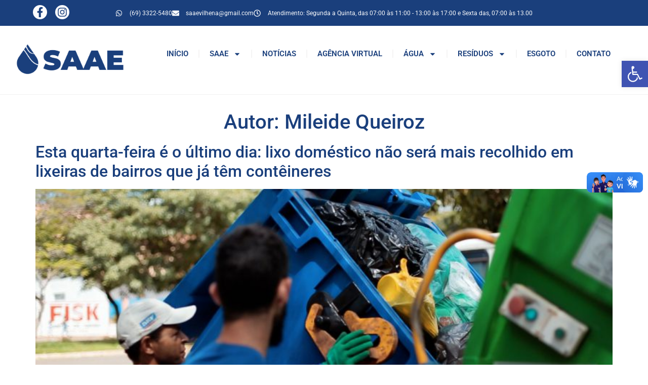

--- FILE ---
content_type: text/css
request_url: https://saaevilhena.ro.gov.br/wp-content/uploads/elementor/css/post-8757.css?ver=1768334241
body_size: 14301
content:
.elementor-8757 .elementor-element.elementor-element-cb97a09{--display:flex;--min-height:45px;--flex-direction:row;--container-widget-width:calc( ( 1 - var( --container-widget-flex-grow ) ) * 100% );--container-widget-height:100%;--container-widget-flex-grow:1;--container-widget-align-self:stretch;--flex-wrap-mobile:wrap;--justify-content:center;--align-items:stretch;--gap:0px 0px;--row-gap:0px;--column-gap:0px;}.elementor-8757 .elementor-element.elementor-element-cb97a09:not(.elementor-motion-effects-element-type-background), .elementor-8757 .elementor-element.elementor-element-cb97a09 > .elementor-motion-effects-container > .elementor-motion-effects-layer{background-color:#1A3F7C;}.elementor-8757 .elementor-element.elementor-element-6fad4a3{--spacer-size:100px;}.elementor-widget-icon-list .elementor-icon-list-item:not(:last-child):after{border-color:var( --e-global-color-text );}.elementor-widget-icon-list .elementor-icon-list-icon i{color:var( --e-global-color-primary );}.elementor-widget-icon-list .elementor-icon-list-icon svg{fill:var( --e-global-color-primary );}.elementor-widget-icon-list .elementor-icon-list-item > .elementor-icon-list-text, .elementor-widget-icon-list .elementor-icon-list-item > a{font-family:var( --e-global-typography-text-font-family ), Sans-serif;font-weight:var( --e-global-typography-text-font-weight );}.elementor-widget-icon-list .elementor-icon-list-text{color:var( --e-global-color-secondary );}.elementor-8757 .elementor-element.elementor-element-9e7b093.elementor-element{--align-self:center;}.elementor-8757 .elementor-element.elementor-element-9e7b093 .elementor-icon-list-items:not(.elementor-inline-items) .elementor-icon-list-item:not(:last-child){padding-block-end:calc(30px/2);}.elementor-8757 .elementor-element.elementor-element-9e7b093 .elementor-icon-list-items:not(.elementor-inline-items) .elementor-icon-list-item:not(:first-child){margin-block-start:calc(30px/2);}.elementor-8757 .elementor-element.elementor-element-9e7b093 .elementor-icon-list-items.elementor-inline-items .elementor-icon-list-item{margin-inline:calc(30px/2);}.elementor-8757 .elementor-element.elementor-element-9e7b093 .elementor-icon-list-items.elementor-inline-items{margin-inline:calc(-30px/2);}.elementor-8757 .elementor-element.elementor-element-9e7b093 .elementor-icon-list-items.elementor-inline-items .elementor-icon-list-item:after{inset-inline-end:calc(-30px/2);}.elementor-8757 .elementor-element.elementor-element-9e7b093 .elementor-icon-list-icon i{color:#FFFFFF;transition:color 0.3s;}.elementor-8757 .elementor-element.elementor-element-9e7b093 .elementor-icon-list-icon svg{fill:#FFFFFF;transition:fill 0.3s;}.elementor-8757 .elementor-element.elementor-element-9e7b093{--e-icon-list-icon-size:14px;--icon-vertical-offset:0px;}.elementor-8757 .elementor-element.elementor-element-9e7b093 .elementor-icon-list-icon{padding-inline-end:5px;}.elementor-8757 .elementor-element.elementor-element-9e7b093 .elementor-icon-list-item > .elementor-icon-list-text, .elementor-8757 .elementor-element.elementor-element-9e7b093 .elementor-icon-list-item > a{font-size:12px;}.elementor-8757 .elementor-element.elementor-element-9e7b093 .elementor-icon-list-text{color:#ffffff;transition:color 0.3s;}.elementor-8757 .elementor-element.elementor-element-9e7b093 .elementor-icon-list-item:hover .elementor-icon-list-text{color:#C7C7C7;}.elementor-8757 .elementor-element.elementor-element-d0efd74{--grid-template-columns:repeat(0, auto);--icon-size:20px;--grid-column-gap:12px;--grid-row-gap:0px;}.elementor-8757 .elementor-element.elementor-element-d0efd74 .elementor-widget-container{text-align:center;}.elementor-8757 .elementor-element.elementor-element-d0efd74 > .elementor-widget-container{margin:0px 5px 0px -250px;padding:0px 0px 0px 0px;}.elementor-8757 .elementor-element.elementor-element-d0efd74.elementor-element{--order:-99999 /* order start hack */;}.elementor-8757 .elementor-element.elementor-element-d0efd74 .elementor-social-icon{background-color:#FFFFFFFC;--icon-padding:0.2em;}.elementor-8757 .elementor-element.elementor-element-d0efd74 .elementor-social-icon i{color:#1A3F7C;}.elementor-8757 .elementor-element.elementor-element-d0efd74 .elementor-social-icon svg{fill:#1A3F7C;}.elementor-8757 .elementor-element.elementor-element-d0efd74 .elementor-icon{border-radius:100px 100px 100px 100px;}.elementor-8757 .elementor-element.elementor-element-d0efd74 .elementor-social-icon:hover{background-color:#FFFFFF;}.elementor-8757 .elementor-element.elementor-element-d0efd74 .elementor-social-icon:hover i{color:#1A3F7C;}.elementor-8757 .elementor-element.elementor-element-d0efd74 .elementor-social-icon:hover svg{fill:#1A3F7C;}.elementor-8757 .elementor-element.elementor-element-2e25c0b{--display:flex;--flex-direction:row;--container-widget-width:calc( ( 1 - var( --container-widget-flex-grow ) ) * 100% );--container-widget-height:100%;--container-widget-flex-grow:1;--container-widget-align-self:stretch;--flex-wrap-mobile:wrap;--justify-content:space-around;--align-items:stretch;--gap:0px 0px;--row-gap:0px;--column-gap:0px;border-style:solid;--border-style:solid;border-width:0px 0px 1px 0px;--border-top-width:0px;--border-right-width:0px;--border-bottom-width:1px;--border-left-width:0px;border-color:#D8D8D857;--border-color:#D8D8D857;}.elementor-8757 .elementor-element.elementor-element-2e25c0b:not(.elementor-motion-effects-element-type-background), .elementor-8757 .elementor-element.elementor-element-2e25c0b > .elementor-motion-effects-container > .elementor-motion-effects-layer{background-color:#FFFFFF;}.elementor-8757 .elementor-element.elementor-element-7b3997e{--display:flex;}.elementor-8757 .elementor-element.elementor-element-7b3997e.e-con{--flex-grow:0;--flex-shrink:0;}.elementor-widget-theme-site-logo .widget-image-caption{color:var( --e-global-color-text );font-family:var( --e-global-typography-text-font-family ), Sans-serif;font-weight:var( --e-global-typography-text-font-weight );}.elementor-8757 .elementor-element.elementor-element-1ea1451{--display:flex;}.elementor-widget-nav-menu .elementor-nav-menu .elementor-item{font-family:var( --e-global-typography-primary-font-family ), Sans-serif;font-weight:var( --e-global-typography-primary-font-weight );}.elementor-widget-nav-menu .elementor-nav-menu--main .elementor-item{color:var( --e-global-color-text );fill:var( --e-global-color-text );}.elementor-widget-nav-menu .elementor-nav-menu--main .elementor-item:hover,
					.elementor-widget-nav-menu .elementor-nav-menu--main .elementor-item.elementor-item-active,
					.elementor-widget-nav-menu .elementor-nav-menu--main .elementor-item.highlighted,
					.elementor-widget-nav-menu .elementor-nav-menu--main .elementor-item:focus{color:var( --e-global-color-accent );fill:var( --e-global-color-accent );}.elementor-widget-nav-menu .elementor-nav-menu--main:not(.e--pointer-framed) .elementor-item:before,
					.elementor-widget-nav-menu .elementor-nav-menu--main:not(.e--pointer-framed) .elementor-item:after{background-color:var( --e-global-color-accent );}.elementor-widget-nav-menu .e--pointer-framed .elementor-item:before,
					.elementor-widget-nav-menu .e--pointer-framed .elementor-item:after{border-color:var( --e-global-color-accent );}.elementor-widget-nav-menu{--e-nav-menu-divider-color:var( --e-global-color-text );}.elementor-widget-nav-menu .elementor-nav-menu--dropdown .elementor-item, .elementor-widget-nav-menu .elementor-nav-menu--dropdown  .elementor-sub-item{font-family:var( --e-global-typography-accent-font-family ), Sans-serif;font-weight:var( --e-global-typography-accent-font-weight );}.elementor-8757 .elementor-element.elementor-element-57ec3b4{width:auto;max-width:auto;--e-nav-menu-divider-content:"";--e-nav-menu-divider-style:solid;--e-nav-menu-divider-height:16px;--e-nav-menu-divider-color:#B2ABAB21;--e-nav-menu-horizontal-menu-item-margin:calc( 0px / 2 );}.elementor-8757 .elementor-element.elementor-element-57ec3b4 .elementor-menu-toggle{margin-left:auto;background-color:rgba(0,0,0,0);}.elementor-8757 .elementor-element.elementor-element-57ec3b4 .elementor-nav-menu .elementor-item{font-size:15px;font-weight:600;}.elementor-8757 .elementor-element.elementor-element-57ec3b4 .elementor-nav-menu--main .elementor-item{color:var( --e-global-color-primary );fill:var( --e-global-color-primary );padding-top:25px;padding-bottom:25px;}.elementor-8757 .elementor-element.elementor-element-57ec3b4 .elementor-nav-menu--main .elementor-item:hover,
					.elementor-8757 .elementor-element.elementor-element-57ec3b4 .elementor-nav-menu--main .elementor-item.elementor-item-active,
					.elementor-8757 .elementor-element.elementor-element-57ec3b4 .elementor-nav-menu--main .elementor-item.highlighted,
					.elementor-8757 .elementor-element.elementor-element-57ec3b4 .elementor-nav-menu--main .elementor-item:focus{color:#1A3F7CA1;fill:#1A3F7CA1;}.elementor-8757 .elementor-element.elementor-element-57ec3b4 .elementor-nav-menu--main .elementor-item.elementor-item-active{color:var( --e-global-color-primary );}.elementor-8757 .elementor-element.elementor-element-57ec3b4 .elementor-nav-menu--main:not(.elementor-nav-menu--layout-horizontal) .elementor-nav-menu > li:not(:last-child){margin-bottom:0px;}.elementor-8757 .elementor-element.elementor-element-57ec3b4 .elementor-nav-menu--dropdown a, .elementor-8757 .elementor-element.elementor-element-57ec3b4 .elementor-menu-toggle{color:var( --e-global-color-primary );fill:var( --e-global-color-primary );}.elementor-8757 .elementor-element.elementor-element-57ec3b4 .elementor-nav-menu--dropdown{background-color:#FFFFFF;border-radius:10px 10px 10px 10px;}.elementor-8757 .elementor-element.elementor-element-57ec3b4 .elementor-nav-menu--dropdown a:hover,
					.elementor-8757 .elementor-element.elementor-element-57ec3b4 .elementor-nav-menu--dropdown a:focus,
					.elementor-8757 .elementor-element.elementor-element-57ec3b4 .elementor-nav-menu--dropdown a.elementor-item-active,
					.elementor-8757 .elementor-element.elementor-element-57ec3b4 .elementor-nav-menu--dropdown a.highlighted,
					.elementor-8757 .elementor-element.elementor-element-57ec3b4 .elementor-menu-toggle:hover,
					.elementor-8757 .elementor-element.elementor-element-57ec3b4 .elementor-menu-toggle:focus{color:#FFFFFF;}.elementor-8757 .elementor-element.elementor-element-57ec3b4 .elementor-nav-menu--dropdown a:hover,
					.elementor-8757 .elementor-element.elementor-element-57ec3b4 .elementor-nav-menu--dropdown a:focus,
					.elementor-8757 .elementor-element.elementor-element-57ec3b4 .elementor-nav-menu--dropdown a.elementor-item-active,
					.elementor-8757 .elementor-element.elementor-element-57ec3b4 .elementor-nav-menu--dropdown a.highlighted{background-color:var( --e-global-color-primary );}.elementor-8757 .elementor-element.elementor-element-57ec3b4 .elementor-nav-menu--dropdown li:first-child a{border-top-left-radius:10px;border-top-right-radius:10px;}.elementor-8757 .elementor-element.elementor-element-57ec3b4 .elementor-nav-menu--dropdown li:last-child a{border-bottom-right-radius:10px;border-bottom-left-radius:10px;}.elementor-8757 .elementor-element.elementor-element-57ec3b4 .elementor-nav-menu--main .elementor-nav-menu--dropdown, .elementor-8757 .elementor-element.elementor-element-57ec3b4 .elementor-nav-menu__container.elementor-nav-menu--dropdown{box-shadow:0px 0px 10px 0px rgba(0,0,0,0.5);}.elementor-theme-builder-content-area{height:400px;}.elementor-location-header:before, .elementor-location-footer:before{content:"";display:table;clear:both;}@media(min-width:768px){.elementor-8757 .elementor-element.elementor-element-7b3997e{--width:20.25%;}.elementor-8757 .elementor-element.elementor-element-1ea1451{--width:83.829%;}}@media(max-width:1024px){.elementor-8757 .elementor-element.elementor-element-cb97a09{--padding-top:10px;--padding-bottom:10px;--padding-left:20px;--padding-right:20px;}.elementor-8757 .elementor-element.elementor-element-2e25c0b{--padding-top:40px;--padding-bottom:40px;--padding-left:20px;--padding-right:20px;}}@media(max-width:767px){.elementor-8757 .elementor-element.elementor-element-cb97a09{--padding-top:10px;--padding-bottom:10px;--padding-left:20px;--padding-right:20px;}.elementor-8757 .elementor-element.elementor-element-9e7b093.elementor-element{--align-self:center;}.elementor-8757 .elementor-element.elementor-element-9e7b093 .elementor-icon-list-items:not(.elementor-inline-items) .elementor-icon-list-item:not(:last-child){padding-block-end:calc(20px/2);}.elementor-8757 .elementor-element.elementor-element-9e7b093 .elementor-icon-list-items:not(.elementor-inline-items) .elementor-icon-list-item:not(:first-child){margin-block-start:calc(20px/2);}.elementor-8757 .elementor-element.elementor-element-9e7b093 .elementor-icon-list-items.elementor-inline-items .elementor-icon-list-item{margin-inline:calc(20px/2);}.elementor-8757 .elementor-element.elementor-element-9e7b093 .elementor-icon-list-items.elementor-inline-items{margin-inline:calc(-20px/2);}.elementor-8757 .elementor-element.elementor-element-9e7b093 .elementor-icon-list-items.elementor-inline-items .elementor-icon-list-item:after{inset-inline-end:calc(-20px/2);}.elementor-8757 .elementor-element.elementor-element-9e7b093 .elementor-icon-list-item > .elementor-icon-list-text, .elementor-8757 .elementor-element.elementor-element-9e7b093 .elementor-icon-list-item > a{line-height:1.9em;}.elementor-8757 .elementor-element.elementor-element-d0efd74 .elementor-widget-container{text-align:center;}.elementor-8757 .elementor-element.elementor-element-d0efd74 > .elementor-widget-container{padding:0px 0px 20px 0px;}.elementor-8757 .elementor-element.elementor-element-d0efd74{--icon-size:20px;}.elementor-8757 .elementor-element.elementor-element-2e25c0b{--padding-top:30px;--padding-bottom:30px;--padding-left:20px;--padding-right:20px;}.elementor-8757 .elementor-element.elementor-element-7b3997e{--width:70%;}.elementor-8757 .elementor-element.elementor-element-1ea1451{--width:30%;}.elementor-8757 .elementor-element.elementor-element-57ec3b4 .elementor-nav-menu--main > .elementor-nav-menu > li > .elementor-nav-menu--dropdown, .elementor-8757 .elementor-element.elementor-element-57ec3b4 .elementor-nav-menu__container.elementor-nav-menu--dropdown{margin-top:44px !important;}}

--- FILE ---
content_type: text/css
request_url: https://saaevilhena.ro.gov.br/wp-content/uploads/elementor/css/post-9753.css?ver=1768334241
body_size: 8278
content:
.elementor-9753 .elementor-element.elementor-element-1f388a5d > .elementor-container > .elementor-column > .elementor-widget-wrap{align-content:center;align-items:center;}.elementor-9753 .elementor-element.elementor-element-1f388a5d:not(.elementor-motion-effects-element-type-background), .elementor-9753 .elementor-element.elementor-element-1f388a5d > .elementor-motion-effects-container > .elementor-motion-effects-layer{background-color:var( --e-global-color-primary );}.elementor-9753 .elementor-element.elementor-element-1f388a5d{border-style:solid;border-width:1px 0px 0px 0px;border-color:#000000;transition:background 0.3s, border 0.3s, border-radius 0.3s, box-shadow 0.3s;}.elementor-9753 .elementor-element.elementor-element-1f388a5d > .elementor-background-overlay{transition:background 0.3s, border-radius 0.3s, opacity 0.3s;}.elementor-9753 .elementor-element.elementor-element-d4189d7{--grid-template-columns:repeat(0, auto);--icon-size:20px;--grid-column-gap:18px;--grid-row-gap:0px;}.elementor-9753 .elementor-element.elementor-element-d4189d7 .elementor-widget-container{text-align:center;}.elementor-9753 .elementor-element.elementor-element-d4189d7 .elementor-social-icon{background-color:#FFFFFFFC;--icon-padding:0.2em;}.elementor-9753 .elementor-element.elementor-element-d4189d7 .elementor-social-icon i{color:#1A3F7C;}.elementor-9753 .elementor-element.elementor-element-d4189d7 .elementor-social-icon svg{fill:#1A3F7C;}.elementor-9753 .elementor-element.elementor-element-d4189d7 .elementor-icon{border-radius:100px 100px 100px 100px;}.elementor-9753 .elementor-element.elementor-element-d4189d7 .elementor-social-icon:hover{background-color:#FFFFFF;}.elementor-9753 .elementor-element.elementor-element-d4189d7 .elementor-social-icon:hover i{color:#1A3F7C;}.elementor-9753 .elementor-element.elementor-element-d4189d7 .elementor-social-icon:hover svg{fill:#1A3F7C;}.elementor-widget-heading .elementor-heading-title{font-family:var( --e-global-typography-primary-font-family ), Sans-serif;font-weight:var( --e-global-typography-primary-font-weight );color:var( --e-global-color-primary );}.elementor-9753 .elementor-element.elementor-element-1f131de1{text-align:start;}.elementor-9753 .elementor-element.elementor-element-1f131de1 .elementor-heading-title{font-family:"Roboto", Sans-serif;font-size:18px;font-weight:600;color:#FFFFFF;}.elementor-widget-icon-list .elementor-icon-list-item:not(:last-child):after{border-color:var( --e-global-color-text );}.elementor-widget-icon-list .elementor-icon-list-icon i{color:var( --e-global-color-primary );}.elementor-widget-icon-list .elementor-icon-list-icon svg{fill:var( --e-global-color-primary );}.elementor-widget-icon-list .elementor-icon-list-item > .elementor-icon-list-text, .elementor-widget-icon-list .elementor-icon-list-item > a{font-family:var( --e-global-typography-text-font-family ), Sans-serif;font-weight:var( --e-global-typography-text-font-weight );}.elementor-widget-icon-list .elementor-icon-list-text{color:var( --e-global-color-secondary );}.elementor-9753 .elementor-element.elementor-element-d6f90ee{width:var( --container-widget-width, 52.796% );max-width:52.796%;--container-widget-width:52.796%;--container-widget-flex-grow:0;--e-icon-list-icon-size:14px;--icon-vertical-offset:0px;}.elementor-9753 .elementor-element.elementor-element-d6f90ee.elementor-element{--flex-grow:0;--flex-shrink:0;}.elementor-9753 .elementor-element.elementor-element-d6f90ee .elementor-icon-list-icon i{color:#1A3F7C;transition:color 0.3s;}.elementor-9753 .elementor-element.elementor-element-d6f90ee .elementor-icon-list-icon svg{fill:#1A3F7C;transition:fill 0.3s;}.elementor-9753 .elementor-element.elementor-element-d6f90ee .elementor-icon-list-text{color:#FFFFFF;transition:color 0.3s;}.elementor-9753 .elementor-element.elementor-element-6ae169f0{text-align:start;}.elementor-9753 .elementor-element.elementor-element-6ae169f0 .elementor-heading-title{font-family:"Roboto", Sans-serif;font-size:18px;font-weight:600;color:#FFFFFF;}.elementor-9753 .elementor-element.elementor-element-12ebde52{width:auto;max-width:auto;--e-icon-list-icon-size:14px;--icon-vertical-offset:0px;}.elementor-9753 .elementor-element.elementor-element-12ebde52 .elementor-icon-list-icon i{transition:color 0.3s;}.elementor-9753 .elementor-element.elementor-element-12ebde52 .elementor-icon-list-icon svg{transition:fill 0.3s;}.elementor-9753 .elementor-element.elementor-element-12ebde52 .elementor-icon-list-text{color:#FFFFFF;transition:color 0.3s;}.elementor-9753 .elementor-element.elementor-element-12ebde52 .elementor-icon-list-item:hover .elementor-icon-list-text{color:#D1D1D1;}.elementor-9753 .elementor-element.elementor-element-16712c13{text-align:start;}.elementor-9753 .elementor-element.elementor-element-16712c13 .elementor-heading-title{font-family:"Roboto", Sans-serif;font-size:18px;font-weight:600;color:#FFFFFF;}.elementor-widget-text-editor{font-family:var( --e-global-typography-text-font-family ), Sans-serif;font-weight:var( --e-global-typography-text-font-weight );color:var( --e-global-color-text );}.elementor-widget-text-editor.elementor-drop-cap-view-stacked .elementor-drop-cap{background-color:var( --e-global-color-primary );}.elementor-widget-text-editor.elementor-drop-cap-view-framed .elementor-drop-cap, .elementor-widget-text-editor.elementor-drop-cap-view-default .elementor-drop-cap{color:var( --e-global-color-primary );border-color:var( --e-global-color-primary );}.elementor-9753 .elementor-element.elementor-element-851d3e2 > .elementor-widget-container{margin:-7px 0px 0px 0px;}.elementor-9753 .elementor-element.elementor-element-851d3e2{text-align:start;color:#FFFFFF;}.elementor-9753 .elementor-element.elementor-element-28df26a > .elementor-widget-container{margin:-10px 0px 0px 0px;}.elementor-9753 .elementor-element.elementor-element-28df26a{text-align:start;}.elementor-9753 .elementor-element.elementor-element-28df26a .elementor-heading-title{font-family:"Roboto", Sans-serif;font-size:18px;font-weight:600;color:#FFFFFF;}.elementor-9753 .elementor-element.elementor-element-f1b71b0{width:auto;max-width:auto;--e-icon-list-icon-size:14px;--icon-vertical-offset:0px;}.elementor-9753 .elementor-element.elementor-element-f1b71b0 > .elementor-widget-container{margin:-7px 0px 0px 0px;}.elementor-9753 .elementor-element.elementor-element-f1b71b0 .elementor-icon-list-icon i{color:#FFFFFF;transition:color 0.3s;}.elementor-9753 .elementor-element.elementor-element-f1b71b0 .elementor-icon-list-icon svg{fill:#FFFFFF;transition:fill 0.3s;}.elementor-9753 .elementor-element.elementor-element-f1b71b0 .elementor-icon-list-item > .elementor-icon-list-text, .elementor-9753 .elementor-element.elementor-element-f1b71b0 .elementor-icon-list-item > a{font-family:"Roboto", Sans-serif;font-weight:400;}.elementor-9753 .elementor-element.elementor-element-f1b71b0 .elementor-icon-list-text{color:#FFFFFF;transition:color 0.3s;}.elementor-9753 .elementor-element.elementor-element-f1b71b0 .elementor-icon-list-item:hover .elementor-icon-list-text{color:#C5C5C5;}.elementor-9753 .elementor-element.elementor-element-1fa4ef7c > .elementor-widget-container{margin:10px 10px 10px 10px;}.elementor-9753 .elementor-element.elementor-element-1fa4ef7c{text-align:center;}.elementor-9753 .elementor-element.elementor-element-1fa4ef7c .elementor-heading-title{font-size:14px;font-weight:500;color:#FFFFFF;}.elementor-theme-builder-content-area{height:400px;}.elementor-location-header:before, .elementor-location-footer:before{content:"";display:table;clear:both;}@media(max-width:1024px){.elementor-9753 .elementor-element.elementor-element-1f388a5d{padding:10px 20px 10px 20px;}}@media(max-width:767px){.elementor-9753 .elementor-element.elementor-element-1f388a5d{padding:20px 20px 0px 20px;}.elementor-9753 .elementor-element.elementor-element-d4189d7 .elementor-widget-container{text-align:center;}.elementor-9753 .elementor-element.elementor-element-d4189d7 > .elementor-widget-container{padding:0px 0px 20px 0px;}.elementor-9753 .elementor-element.elementor-element-d4189d7{--icon-size:20px;}.elementor-9753 .elementor-element.elementor-element-1fa4ef7c{text-align:center;}.elementor-9753 .elementor-element.elementor-element-1fa4ef7c .elementor-heading-title{line-height:19px;}}